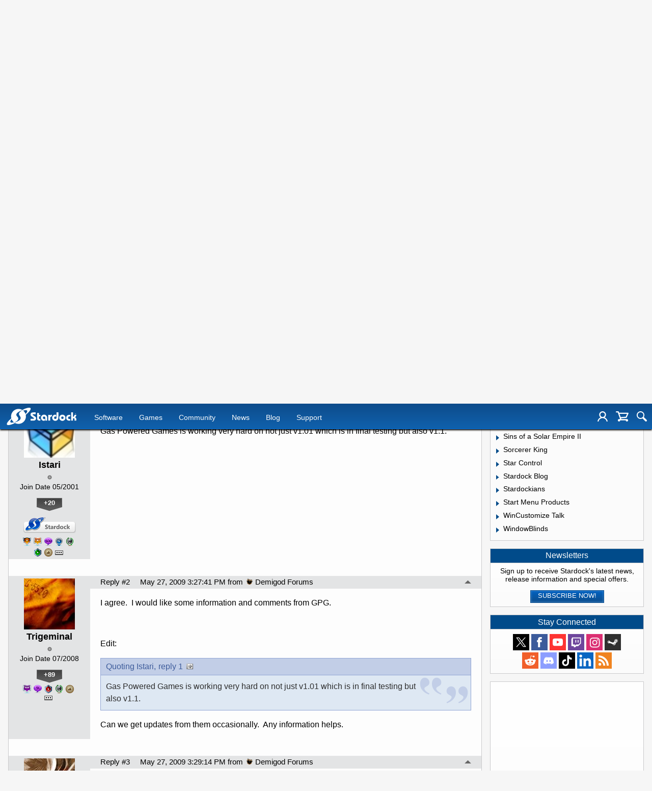

--- FILE ---
content_type: image/svg+xml
request_url: https://www.stardock.com/games/images/nav/hamburger-icon.svg
body_size: 491
content:
<?xml version="1.0" encoding="utf-8" standalone="no" ?>
<!DOCTYPE svg PUBLIC "-//W3C//DTD SVG 1.1//EN" "http://www.w3.org/Graphics/SVG/1.1/DTD/svg11.dtd">
<svg version="1.1" xmlns="http://www.w3.org/2000/svg" xml:space="preserve"
	width="32px" height="32px" viewBox="0 0 32 32"
	fill="#ffffff">
	<path d="M4,10h24c1.104,0,2-0.896,2-2s-0.896-2-2-2H4C2.896,6,2,6.896,2,8S2.896,10,4,10z
		  M28,14H4c-1.104,0-2,0.896-2,2
		  s0.896,2,2,2h24c1.104,0,2-0.896,2-2S29.104,14,28,14z
		  M28,22H4c-1.104,0-2,0.896-2,2s0.896,2,2,2h24c1.104,0,2-0.896,2-2
		  S29.104,22,28,22z" />
</svg>